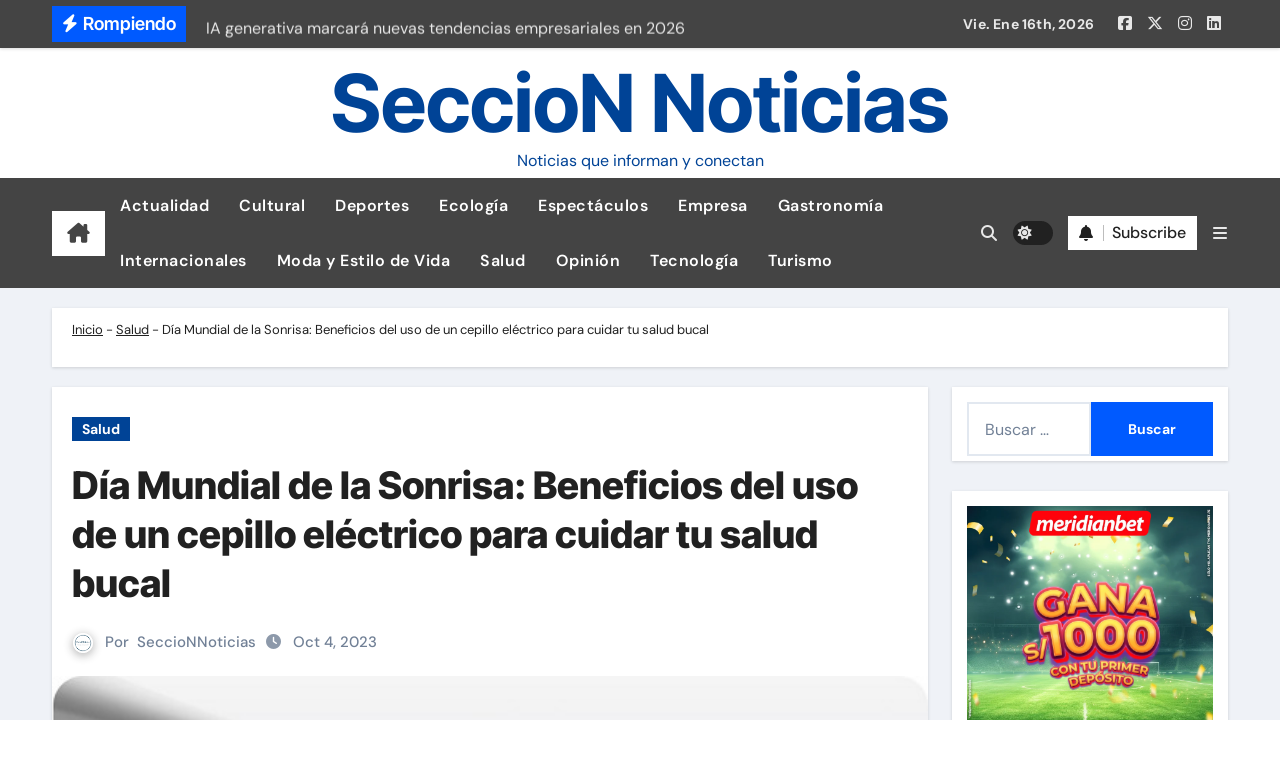

--- FILE ---
content_type: text/html; charset=UTF-8
request_url: https://seccionnoticias.net.pe/dia-mundial-de-la-sonrisa-beneficios-del-uso-de-un-cepillo-electrico-para-cuidar-tu-salud-bucal/
body_size: 17556
content:
<!-- =========================
  Page Breadcrumb   
============================== -->
<!DOCTYPE html>
<html lang="es" prefix="og: https://ogp.me/ns#">
<head>
<meta charset="UTF-8">
<meta name="viewport" content="width=device-width, initial-scale=1">
<link rel="profile" href="http://gmpg.org/xfn/11">

<!-- Optimización para motores de búsqueda de Rank Math -  https://rankmath.com/ -->
<title>Día Mundial de la Sonrisa: Beneficios del uso de un cepillo eléctrico para cuidar tu salud bucal - SeccioN Noticias</title>
<meta name="description" content="Cada primer viernes de octubre se conmemora el Día mundial de la Sonrisa como una manera de impulsar la alegría. Sin duda, la sonrisa es una parte fundamental"/>
<meta name="robots" content="follow, index, max-snippet:-1, max-video-preview:-1, max-image-preview:large"/>
<link rel="canonical" href="https://seccionnoticias.net.pe/dia-mundial-de-la-sonrisa-beneficios-del-uso-de-un-cepillo-electrico-para-cuidar-tu-salud-bucal/" />
<meta property="og:locale" content="es_ES" />
<meta property="og:type" content="article" />
<meta property="og:title" content="Día Mundial de la Sonrisa: Beneficios del uso de un cepillo eléctrico para cuidar tu salud bucal - SeccioN Noticias" />
<meta property="og:description" content="Cada primer viernes de octubre se conmemora el Día mundial de la Sonrisa como una manera de impulsar la alegría. Sin duda, la sonrisa es una parte fundamental" />
<meta property="og:url" content="https://seccionnoticias.net.pe/dia-mundial-de-la-sonrisa-beneficios-del-uso-de-un-cepillo-electrico-para-cuidar-tu-salud-bucal/" />
<meta property="og:site_name" content="Seccion Noticias" />
<meta property="article:publisher" content="https://www.facebook.com/seccionnoticias/" />
<meta property="article:author" content="https://www.facebook.com/seccionnoticias/" />
<meta property="article:section" content="Salud" />
<meta property="og:image" content="https://seccionnoticias.net.pe/wp-content/uploads/2023/10/Xiaomi-Mi-Smart-Electric-Toothbrush-T500-2.jpg" />
<meta property="og:image:secure_url" content="https://seccionnoticias.net.pe/wp-content/uploads/2023/10/Xiaomi-Mi-Smart-Electric-Toothbrush-T500-2.jpg" />
<meta property="og:image:width" content="600" />
<meta property="og:image:height" content="319" />
<meta property="og:image:alt" content="Día Mundial de la Sonrisa: Beneficios del uso de un cepillo eléctrico para cuidar tu salud bucal" />
<meta property="og:image:type" content="image/jpeg" />
<meta property="article:published_time" content="2023-10-04T12:00:00-05:00" />
<meta name="twitter:card" content="summary_large_image" />
<meta name="twitter:title" content="Día Mundial de la Sonrisa: Beneficios del uso de un cepillo eléctrico para cuidar tu salud bucal - SeccioN Noticias" />
<meta name="twitter:description" content="Cada primer viernes de octubre se conmemora el Día mundial de la Sonrisa como una manera de impulsar la alegría. Sin duda, la sonrisa es una parte fundamental" />
<meta name="twitter:site" content="@https://x.com/SeccioNNoticias" />
<meta name="twitter:creator" content="@SeccioNNoticias" />
<meta name="twitter:image" content="https://seccionnoticias.net.pe/wp-content/uploads/2023/10/Xiaomi-Mi-Smart-Electric-Toothbrush-T500-2.jpg" />
<meta name="twitter:label1" content="Escrito por" />
<meta name="twitter:data1" content="SeccioNNoticias" />
<meta name="twitter:label2" content="Tiempo de lectura" />
<meta name="twitter:data2" content="2 minutos" />
<script type="application/ld+json" class="rank-math-schema">{"@context":"https://schema.org","@graph":[{"@type":"Place","@id":"https://seccionnoticias.net.pe/#place","address":{"@type":"PostalAddress","addressLocality":"La Molina","addressRegion":"Lima","postalCode":"15024"}},{"@type":"Organization","@id":"https://seccionnoticias.net.pe/#organization","name":"Seccion Noticias","url":"https://seccionnoticias.net.pe","sameAs":["https://www.facebook.com/seccionnoticias/","https://twitter.com/https://x.com/SeccioNNoticias"],"email":"seccionnoticias2018@gmail.com","address":{"@type":"PostalAddress","addressLocality":"La Molina","addressRegion":"Lima","postalCode":"15024"},"logo":{"@type":"ImageObject","@id":"https://seccionnoticias.net.pe/#logo","url":"https://seccionnoticias.net.pe/wp-content/uploads/2020/03/cropped-zHanddrawn-Circle-Logo.png","contentUrl":"https://seccionnoticias.net.pe/wp-content/uploads/2020/03/cropped-zHanddrawn-Circle-Logo.png","caption":"Seccion Noticias","inLanguage":"es"},"description":"Tu portal especializado en noticias de actualidad, tecnolog\u00eda, deportes, pol\u00edtica, salud, opini\u00f3n, turismo, deportes, ecolog\u00eda, cultural, espect\u00e1culos, estilo de vida. Encuentra la informaci\u00f3n m\u00e1s actualizada sobre los temas que te interesan.","location":{"@id":"https://seccionnoticias.net.pe/#place"}},{"@type":"WebSite","@id":"https://seccionnoticias.net.pe/#website","url":"https://seccionnoticias.net.pe","name":"Seccion Noticias","publisher":{"@id":"https://seccionnoticias.net.pe/#organization"},"inLanguage":"es"},{"@type":"ImageObject","@id":"https://seccionnoticias.net.pe/wp-content/uploads/2023/10/Xiaomi-Mi-Smart-Electric-Toothbrush-T500-2.jpg","url":"https://seccionnoticias.net.pe/wp-content/uploads/2023/10/Xiaomi-Mi-Smart-Electric-Toothbrush-T500-2.jpg","width":"600","height":"319","inLanguage":"es"},{"@type":"BreadcrumbList","@id":"https://seccionnoticias.net.pe/dia-mundial-de-la-sonrisa-beneficios-del-uso-de-un-cepillo-electrico-para-cuidar-tu-salud-bucal/#breadcrumb","itemListElement":[{"@type":"ListItem","position":"1","item":{"@id":"https://seccionnoticias.net.pe","name":"Inicio"}},{"@type":"ListItem","position":"2","item":{"@id":"https://seccionnoticias.net.pe/salud/","name":"Salud"}},{"@type":"ListItem","position":"3","item":{"@id":"https://seccionnoticias.net.pe/dia-mundial-de-la-sonrisa-beneficios-del-uso-de-un-cepillo-electrico-para-cuidar-tu-salud-bucal/","name":"D\u00eda Mundial de la Sonrisa: Beneficios del uso de un cepillo el\u00e9ctrico para cuidar tu salud bucal"}}]},{"@type":"WebPage","@id":"https://seccionnoticias.net.pe/dia-mundial-de-la-sonrisa-beneficios-del-uso-de-un-cepillo-electrico-para-cuidar-tu-salud-bucal/#webpage","url":"https://seccionnoticias.net.pe/dia-mundial-de-la-sonrisa-beneficios-del-uso-de-un-cepillo-electrico-para-cuidar-tu-salud-bucal/","name":"D\u00eda Mundial de la Sonrisa: Beneficios del uso de un cepillo el\u00e9ctrico para cuidar tu salud bucal - SeccioN Noticias","datePublished":"2023-10-04T12:00:00-05:00","dateModified":"2023-10-04T12:00:00-05:00","isPartOf":{"@id":"https://seccionnoticias.net.pe/#website"},"primaryImageOfPage":{"@id":"https://seccionnoticias.net.pe/wp-content/uploads/2023/10/Xiaomi-Mi-Smart-Electric-Toothbrush-T500-2.jpg"},"inLanguage":"es","breadcrumb":{"@id":"https://seccionnoticias.net.pe/dia-mundial-de-la-sonrisa-beneficios-del-uso-de-un-cepillo-electrico-para-cuidar-tu-salud-bucal/#breadcrumb"}},{"@type":"Person","@id":"https://seccionnoticias.net.pe/dia-mundial-de-la-sonrisa-beneficios-del-uso-de-un-cepillo-electrico-para-cuidar-tu-salud-bucal/#author","name":"SeccioNNoticias","image":{"@type":"ImageObject","@id":"https://secure.gravatar.com/avatar/4faa512dfa4b6251fef4b36e887cbde6d8bb398c1389e5636cb25087df506f6d?s=96&amp;d=mm&amp;r=g","url":"https://secure.gravatar.com/avatar/4faa512dfa4b6251fef4b36e887cbde6d8bb398c1389e5636cb25087df506f6d?s=96&amp;d=mm&amp;r=g","caption":"SeccioNNoticias","inLanguage":"es"},"sameAs":["https://www.facebook.com/seccionnoticias/","https://twitter.com/https://twitter.com/SeccioNNoticias"],"worksFor":{"@id":"https://seccionnoticias.net.pe/#organization"}},{"@type":"Article","headline":"D\u00eda Mundial de la Sonrisa: Beneficios del uso de un cepillo el\u00e9ctrico para cuidar tu salud bucal - SeccioN","datePublished":"2023-10-04T12:00:00-05:00","dateModified":"2023-10-04T12:00:00-05:00","articleSection":"Salud","author":{"@id":"https://seccionnoticias.net.pe/dia-mundial-de-la-sonrisa-beneficios-del-uso-de-un-cepillo-electrico-para-cuidar-tu-salud-bucal/#author","name":"SeccioNNoticias"},"publisher":{"@id":"https://seccionnoticias.net.pe/#organization"},"description":"Cada primer viernes de octubre se conmemora el D\u00eda mundial de la Sonrisa como una manera de impulsar la alegr\u00eda. Sin duda, la sonrisa es una parte fundamental","name":"D\u00eda Mundial de la Sonrisa: Beneficios del uso de un cepillo el\u00e9ctrico para cuidar tu salud bucal - SeccioN","@id":"https://seccionnoticias.net.pe/dia-mundial-de-la-sonrisa-beneficios-del-uso-de-un-cepillo-electrico-para-cuidar-tu-salud-bucal/#richSnippet","isPartOf":{"@id":"https://seccionnoticias.net.pe/dia-mundial-de-la-sonrisa-beneficios-del-uso-de-un-cepillo-electrico-para-cuidar-tu-salud-bucal/#webpage"},"image":{"@id":"https://seccionnoticias.net.pe/wp-content/uploads/2023/10/Xiaomi-Mi-Smart-Electric-Toothbrush-T500-2.jpg"},"inLanguage":"es","mainEntityOfPage":{"@id":"https://seccionnoticias.net.pe/dia-mundial-de-la-sonrisa-beneficios-del-uso-de-un-cepillo-electrico-para-cuidar-tu-salud-bucal/#webpage"}}]}</script>
<!-- /Plugin Rank Math WordPress SEO -->

<link rel='dns-prefetch' href='//www.googletagmanager.com' />
<link rel="alternate" type="application/rss+xml" title="SeccioN Noticias &raquo; Feed" href="https://seccionnoticias.net.pe/feed/" />
<link rel="alternate" type="application/rss+xml" title="SeccioN Noticias &raquo; Feed de los comentarios" href="https://seccionnoticias.net.pe/comments/feed/" />
<link rel="alternate" type="application/rss+xml" title="SeccioN Noticias &raquo; Comentario Día Mundial de la Sonrisa: Beneficios del uso de un cepillo eléctrico para cuidar tu salud bucal del feed" href="https://seccionnoticias.net.pe/dia-mundial-de-la-sonrisa-beneficios-del-uso-de-un-cepillo-electrico-para-cuidar-tu-salud-bucal/feed/" />
<link rel="alternate" title="oEmbed (JSON)" type="application/json+oembed" href="https://seccionnoticias.net.pe/wp-json/oembed/1.0/embed?url=https%3A%2F%2Fseccionnoticias.net.pe%2Fdia-mundial-de-la-sonrisa-beneficios-del-uso-de-un-cepillo-electrico-para-cuidar-tu-salud-bucal%2F" />
<link rel="alternate" title="oEmbed (XML)" type="text/xml+oembed" href="https://seccionnoticias.net.pe/wp-json/oembed/1.0/embed?url=https%3A%2F%2Fseccionnoticias.net.pe%2Fdia-mundial-de-la-sonrisa-beneficios-del-uso-de-un-cepillo-electrico-para-cuidar-tu-salud-bucal%2F&#038;format=xml" />
<style id='wp-img-auto-sizes-contain-inline-css' type='text/css'>
img:is([sizes=auto i],[sizes^="auto," i]){contain-intrinsic-size:3000px 1500px}
/*# sourceURL=wp-img-auto-sizes-contain-inline-css */
</style>
<link rel='stylesheet' id='newsair-theme-fonts-css' href='https://seccionnoticias.net.pe/wp-content/fonts/6415fb3ee00b88e062bac89effb9e4df.css?ver=20201110' type='text/css' media='all' />
<style id='wp-emoji-styles-inline-css' type='text/css'>

	img.wp-smiley, img.emoji {
		display: inline !important;
		border: none !important;
		box-shadow: none !important;
		height: 1em !important;
		width: 1em !important;
		margin: 0 0.07em !important;
		vertical-align: -0.1em !important;
		background: none !important;
		padding: 0 !important;
	}
/*# sourceURL=wp-emoji-styles-inline-css */
</style>
<style id='wp-block-library-inline-css' type='text/css'>
:root{--wp-block-synced-color:#7a00df;--wp-block-synced-color--rgb:122,0,223;--wp-bound-block-color:var(--wp-block-synced-color);--wp-editor-canvas-background:#ddd;--wp-admin-theme-color:#007cba;--wp-admin-theme-color--rgb:0,124,186;--wp-admin-theme-color-darker-10:#006ba1;--wp-admin-theme-color-darker-10--rgb:0,107,160.5;--wp-admin-theme-color-darker-20:#005a87;--wp-admin-theme-color-darker-20--rgb:0,90,135;--wp-admin-border-width-focus:2px}@media (min-resolution:192dpi){:root{--wp-admin-border-width-focus:1.5px}}.wp-element-button{cursor:pointer}:root .has-very-light-gray-background-color{background-color:#eee}:root .has-very-dark-gray-background-color{background-color:#313131}:root .has-very-light-gray-color{color:#eee}:root .has-very-dark-gray-color{color:#313131}:root .has-vivid-green-cyan-to-vivid-cyan-blue-gradient-background{background:linear-gradient(135deg,#00d084,#0693e3)}:root .has-purple-crush-gradient-background{background:linear-gradient(135deg,#34e2e4,#4721fb 50%,#ab1dfe)}:root .has-hazy-dawn-gradient-background{background:linear-gradient(135deg,#faaca8,#dad0ec)}:root .has-subdued-olive-gradient-background{background:linear-gradient(135deg,#fafae1,#67a671)}:root .has-atomic-cream-gradient-background{background:linear-gradient(135deg,#fdd79a,#004a59)}:root .has-nightshade-gradient-background{background:linear-gradient(135deg,#330968,#31cdcf)}:root .has-midnight-gradient-background{background:linear-gradient(135deg,#020381,#2874fc)}:root{--wp--preset--font-size--normal:16px;--wp--preset--font-size--huge:42px}.has-regular-font-size{font-size:1em}.has-larger-font-size{font-size:2.625em}.has-normal-font-size{font-size:var(--wp--preset--font-size--normal)}.has-huge-font-size{font-size:var(--wp--preset--font-size--huge)}.has-text-align-center{text-align:center}.has-text-align-left{text-align:left}.has-text-align-right{text-align:right}.has-fit-text{white-space:nowrap!important}#end-resizable-editor-section{display:none}.aligncenter{clear:both}.items-justified-left{justify-content:flex-start}.items-justified-center{justify-content:center}.items-justified-right{justify-content:flex-end}.items-justified-space-between{justify-content:space-between}.screen-reader-text{border:0;clip-path:inset(50%);height:1px;margin:-1px;overflow:hidden;padding:0;position:absolute;width:1px;word-wrap:normal!important}.screen-reader-text:focus{background-color:#ddd;clip-path:none;color:#444;display:block;font-size:1em;height:auto;left:5px;line-height:normal;padding:15px 23px 14px;text-decoration:none;top:5px;width:auto;z-index:100000}html :where(.has-border-color){border-style:solid}html :where([style*=border-top-color]){border-top-style:solid}html :where([style*=border-right-color]){border-right-style:solid}html :where([style*=border-bottom-color]){border-bottom-style:solid}html :where([style*=border-left-color]){border-left-style:solid}html :where([style*=border-width]){border-style:solid}html :where([style*=border-top-width]){border-top-style:solid}html :where([style*=border-right-width]){border-right-style:solid}html :where([style*=border-bottom-width]){border-bottom-style:solid}html :where([style*=border-left-width]){border-left-style:solid}html :where(img[class*=wp-image-]){height:auto;max-width:100%}:where(figure){margin:0 0 1em}html :where(.is-position-sticky){--wp-admin--admin-bar--position-offset:var(--wp-admin--admin-bar--height,0px)}@media screen and (max-width:600px){html :where(.is-position-sticky){--wp-admin--admin-bar--position-offset:0px}}

/*# sourceURL=wp-block-library-inline-css */
</style><style id='wp-block-list-inline-css' type='text/css'>
ol,ul{box-sizing:border-box}:root :where(.wp-block-list.has-background){padding:1.25em 2.375em}
/*# sourceURL=https://seccionnoticias.net.pe/wp-includes/blocks/list/style.min.css */
</style>
<style id='wp-block-paragraph-inline-css' type='text/css'>
.is-small-text{font-size:.875em}.is-regular-text{font-size:1em}.is-large-text{font-size:2.25em}.is-larger-text{font-size:3em}.has-drop-cap:not(:focus):first-letter{float:left;font-size:8.4em;font-style:normal;font-weight:100;line-height:.68;margin:.05em .1em 0 0;text-transform:uppercase}body.rtl .has-drop-cap:not(:focus):first-letter{float:none;margin-left:.1em}p.has-drop-cap.has-background{overflow:hidden}:root :where(p.has-background){padding:1.25em 2.375em}:where(p.has-text-color:not(.has-link-color)) a{color:inherit}p.has-text-align-left[style*="writing-mode:vertical-lr"],p.has-text-align-right[style*="writing-mode:vertical-rl"]{rotate:180deg}
/*# sourceURL=https://seccionnoticias.net.pe/wp-includes/blocks/paragraph/style.min.css */
</style>
<style id='global-styles-inline-css' type='text/css'>
:root{--wp--preset--aspect-ratio--square: 1;--wp--preset--aspect-ratio--4-3: 4/3;--wp--preset--aspect-ratio--3-4: 3/4;--wp--preset--aspect-ratio--3-2: 3/2;--wp--preset--aspect-ratio--2-3: 2/3;--wp--preset--aspect-ratio--16-9: 16/9;--wp--preset--aspect-ratio--9-16: 9/16;--wp--preset--color--black: #000000;--wp--preset--color--cyan-bluish-gray: #abb8c3;--wp--preset--color--white: #ffffff;--wp--preset--color--pale-pink: #f78da7;--wp--preset--color--vivid-red: #cf2e2e;--wp--preset--color--luminous-vivid-orange: #ff6900;--wp--preset--color--luminous-vivid-amber: #fcb900;--wp--preset--color--light-green-cyan: #7bdcb5;--wp--preset--color--vivid-green-cyan: #00d084;--wp--preset--color--pale-cyan-blue: #8ed1fc;--wp--preset--color--vivid-cyan-blue: #0693e3;--wp--preset--color--vivid-purple: #9b51e0;--wp--preset--gradient--vivid-cyan-blue-to-vivid-purple: linear-gradient(135deg,rgb(6,147,227) 0%,rgb(155,81,224) 100%);--wp--preset--gradient--light-green-cyan-to-vivid-green-cyan: linear-gradient(135deg,rgb(122,220,180) 0%,rgb(0,208,130) 100%);--wp--preset--gradient--luminous-vivid-amber-to-luminous-vivid-orange: linear-gradient(135deg,rgb(252,185,0) 0%,rgb(255,105,0) 100%);--wp--preset--gradient--luminous-vivid-orange-to-vivid-red: linear-gradient(135deg,rgb(255,105,0) 0%,rgb(207,46,46) 100%);--wp--preset--gradient--very-light-gray-to-cyan-bluish-gray: linear-gradient(135deg,rgb(238,238,238) 0%,rgb(169,184,195) 100%);--wp--preset--gradient--cool-to-warm-spectrum: linear-gradient(135deg,rgb(74,234,220) 0%,rgb(151,120,209) 20%,rgb(207,42,186) 40%,rgb(238,44,130) 60%,rgb(251,105,98) 80%,rgb(254,248,76) 100%);--wp--preset--gradient--blush-light-purple: linear-gradient(135deg,rgb(255,206,236) 0%,rgb(152,150,240) 100%);--wp--preset--gradient--blush-bordeaux: linear-gradient(135deg,rgb(254,205,165) 0%,rgb(254,45,45) 50%,rgb(107,0,62) 100%);--wp--preset--gradient--luminous-dusk: linear-gradient(135deg,rgb(255,203,112) 0%,rgb(199,81,192) 50%,rgb(65,88,208) 100%);--wp--preset--gradient--pale-ocean: linear-gradient(135deg,rgb(255,245,203) 0%,rgb(182,227,212) 50%,rgb(51,167,181) 100%);--wp--preset--gradient--electric-grass: linear-gradient(135deg,rgb(202,248,128) 0%,rgb(113,206,126) 100%);--wp--preset--gradient--midnight: linear-gradient(135deg,rgb(2,3,129) 0%,rgb(40,116,252) 100%);--wp--preset--font-size--small: 13px;--wp--preset--font-size--medium: 20px;--wp--preset--font-size--large: 36px;--wp--preset--font-size--x-large: 42px;--wp--preset--spacing--20: 0.44rem;--wp--preset--spacing--30: 0.67rem;--wp--preset--spacing--40: 1rem;--wp--preset--spacing--50: 1.5rem;--wp--preset--spacing--60: 2.25rem;--wp--preset--spacing--70: 3.38rem;--wp--preset--spacing--80: 5.06rem;--wp--preset--shadow--natural: 6px 6px 9px rgba(0, 0, 0, 0.2);--wp--preset--shadow--deep: 12px 12px 50px rgba(0, 0, 0, 0.4);--wp--preset--shadow--sharp: 6px 6px 0px rgba(0, 0, 0, 0.2);--wp--preset--shadow--outlined: 6px 6px 0px -3px rgb(255, 255, 255), 6px 6px rgb(0, 0, 0);--wp--preset--shadow--crisp: 6px 6px 0px rgb(0, 0, 0);}:root :where(.is-layout-flow) > :first-child{margin-block-start: 0;}:root :where(.is-layout-flow) > :last-child{margin-block-end: 0;}:root :where(.is-layout-flow) > *{margin-block-start: 24px;margin-block-end: 0;}:root :where(.is-layout-constrained) > :first-child{margin-block-start: 0;}:root :where(.is-layout-constrained) > :last-child{margin-block-end: 0;}:root :where(.is-layout-constrained) > *{margin-block-start: 24px;margin-block-end: 0;}:root :where(.is-layout-flex){gap: 24px;}:root :where(.is-layout-grid){gap: 24px;}body .is-layout-flex{display: flex;}.is-layout-flex{flex-wrap: wrap;align-items: center;}.is-layout-flex > :is(*, div){margin: 0;}body .is-layout-grid{display: grid;}.is-layout-grid > :is(*, div){margin: 0;}.has-black-color{color: var(--wp--preset--color--black) !important;}.has-cyan-bluish-gray-color{color: var(--wp--preset--color--cyan-bluish-gray) !important;}.has-white-color{color: var(--wp--preset--color--white) !important;}.has-pale-pink-color{color: var(--wp--preset--color--pale-pink) !important;}.has-vivid-red-color{color: var(--wp--preset--color--vivid-red) !important;}.has-luminous-vivid-orange-color{color: var(--wp--preset--color--luminous-vivid-orange) !important;}.has-luminous-vivid-amber-color{color: var(--wp--preset--color--luminous-vivid-amber) !important;}.has-light-green-cyan-color{color: var(--wp--preset--color--light-green-cyan) !important;}.has-vivid-green-cyan-color{color: var(--wp--preset--color--vivid-green-cyan) !important;}.has-pale-cyan-blue-color{color: var(--wp--preset--color--pale-cyan-blue) !important;}.has-vivid-cyan-blue-color{color: var(--wp--preset--color--vivid-cyan-blue) !important;}.has-vivid-purple-color{color: var(--wp--preset--color--vivid-purple) !important;}.has-black-background-color{background-color: var(--wp--preset--color--black) !important;}.has-cyan-bluish-gray-background-color{background-color: var(--wp--preset--color--cyan-bluish-gray) !important;}.has-white-background-color{background-color: var(--wp--preset--color--white) !important;}.has-pale-pink-background-color{background-color: var(--wp--preset--color--pale-pink) !important;}.has-vivid-red-background-color{background-color: var(--wp--preset--color--vivid-red) !important;}.has-luminous-vivid-orange-background-color{background-color: var(--wp--preset--color--luminous-vivid-orange) !important;}.has-luminous-vivid-amber-background-color{background-color: var(--wp--preset--color--luminous-vivid-amber) !important;}.has-light-green-cyan-background-color{background-color: var(--wp--preset--color--light-green-cyan) !important;}.has-vivid-green-cyan-background-color{background-color: var(--wp--preset--color--vivid-green-cyan) !important;}.has-pale-cyan-blue-background-color{background-color: var(--wp--preset--color--pale-cyan-blue) !important;}.has-vivid-cyan-blue-background-color{background-color: var(--wp--preset--color--vivid-cyan-blue) !important;}.has-vivid-purple-background-color{background-color: var(--wp--preset--color--vivid-purple) !important;}.has-black-border-color{border-color: var(--wp--preset--color--black) !important;}.has-cyan-bluish-gray-border-color{border-color: var(--wp--preset--color--cyan-bluish-gray) !important;}.has-white-border-color{border-color: var(--wp--preset--color--white) !important;}.has-pale-pink-border-color{border-color: var(--wp--preset--color--pale-pink) !important;}.has-vivid-red-border-color{border-color: var(--wp--preset--color--vivid-red) !important;}.has-luminous-vivid-orange-border-color{border-color: var(--wp--preset--color--luminous-vivid-orange) !important;}.has-luminous-vivid-amber-border-color{border-color: var(--wp--preset--color--luminous-vivid-amber) !important;}.has-light-green-cyan-border-color{border-color: var(--wp--preset--color--light-green-cyan) !important;}.has-vivid-green-cyan-border-color{border-color: var(--wp--preset--color--vivid-green-cyan) !important;}.has-pale-cyan-blue-border-color{border-color: var(--wp--preset--color--pale-cyan-blue) !important;}.has-vivid-cyan-blue-border-color{border-color: var(--wp--preset--color--vivid-cyan-blue) !important;}.has-vivid-purple-border-color{border-color: var(--wp--preset--color--vivid-purple) !important;}.has-vivid-cyan-blue-to-vivid-purple-gradient-background{background: var(--wp--preset--gradient--vivid-cyan-blue-to-vivid-purple) !important;}.has-light-green-cyan-to-vivid-green-cyan-gradient-background{background: var(--wp--preset--gradient--light-green-cyan-to-vivid-green-cyan) !important;}.has-luminous-vivid-amber-to-luminous-vivid-orange-gradient-background{background: var(--wp--preset--gradient--luminous-vivid-amber-to-luminous-vivid-orange) !important;}.has-luminous-vivid-orange-to-vivid-red-gradient-background{background: var(--wp--preset--gradient--luminous-vivid-orange-to-vivid-red) !important;}.has-very-light-gray-to-cyan-bluish-gray-gradient-background{background: var(--wp--preset--gradient--very-light-gray-to-cyan-bluish-gray) !important;}.has-cool-to-warm-spectrum-gradient-background{background: var(--wp--preset--gradient--cool-to-warm-spectrum) !important;}.has-blush-light-purple-gradient-background{background: var(--wp--preset--gradient--blush-light-purple) !important;}.has-blush-bordeaux-gradient-background{background: var(--wp--preset--gradient--blush-bordeaux) !important;}.has-luminous-dusk-gradient-background{background: var(--wp--preset--gradient--luminous-dusk) !important;}.has-pale-ocean-gradient-background{background: var(--wp--preset--gradient--pale-ocean) !important;}.has-electric-grass-gradient-background{background: var(--wp--preset--gradient--electric-grass) !important;}.has-midnight-gradient-background{background: var(--wp--preset--gradient--midnight) !important;}.has-small-font-size{font-size: var(--wp--preset--font-size--small) !important;}.has-medium-font-size{font-size: var(--wp--preset--font-size--medium) !important;}.has-large-font-size{font-size: var(--wp--preset--font-size--large) !important;}.has-x-large-font-size{font-size: var(--wp--preset--font-size--x-large) !important;}
/*# sourceURL=global-styles-inline-css */
</style>

<style id='classic-theme-styles-inline-css' type='text/css'>
/*! This file is auto-generated */
.wp-block-button__link{color:#fff;background-color:#32373c;border-radius:9999px;box-shadow:none;text-decoration:none;padding:calc(.667em + 2px) calc(1.333em + 2px);font-size:1.125em}.wp-block-file__button{background:#32373c;color:#fff;text-decoration:none}
/*# sourceURL=/wp-includes/css/classic-themes.min.css */
</style>
<link rel='stylesheet' id='all-css-css' href='https://seccionnoticias.net.pe/wp-content/themes/newsair/css/all.css?ver=6.9' type='text/css' media='all' />
<link rel='stylesheet' id='dark-css' href='https://seccionnoticias.net.pe/wp-content/themes/newsair/css/colors/dark.css?ver=6.9' type='text/css' media='all' />
<link rel='stylesheet' id='default-css' href='https://seccionnoticias.net.pe/wp-content/themes/newsair/css/colors/default.css?ver=6.9' type='text/css' media='all' />
<link rel='stylesheet' id='bootstrap-css' href='https://seccionnoticias.net.pe/wp-content/themes/newsair/css/bootstrap.css?ver=6.9' type='text/css' media='all' />
<link rel='stylesheet' id='newsair-style-css' href='https://seccionnoticias.net.pe/wp-content/themes/newsair/style.css?ver=6.9' type='text/css' media='all' />
<link rel='stylesheet' id='swiper-bundle-css-css' href='https://seccionnoticias.net.pe/wp-content/themes/newsair/css/swiper-bundle.css?ver=6.9' type='text/css' media='all' />
<link rel='stylesheet' id='smartmenus-css' href='https://seccionnoticias.net.pe/wp-content/themes/newsair/css/jquery.smartmenus.bootstrap.css?ver=6.9' type='text/css' media='all' />
<link rel='stylesheet' id='animate-css' href='https://seccionnoticias.net.pe/wp-content/themes/newsair/css/animate.css?ver=6.9' type='text/css' media='all' />
<link rel='stylesheet' id='newsair-custom-css-css' href='https://seccionnoticias.net.pe/wp-content/themes/newsair/inc/ansar/customize/css/customizer.css?ver=1.0' type='text/css' media='all' />
<script type="text/javascript" src="https://seccionnoticias.net.pe/wp-includes/js/jquery/jquery.min.js?ver=3.7.1" id="jquery-core-js"></script>
<script type="text/javascript" src="https://seccionnoticias.net.pe/wp-includes/js/jquery/jquery-migrate.min.js?ver=3.4.1" id="jquery-migrate-js"></script>
<script type="text/javascript" src="https://seccionnoticias.net.pe/wp-content/themes/newsair/js/navigation.js?ver=6.9" id="newsair-navigation-js"></script>
<script type="text/javascript" src="https://seccionnoticias.net.pe/wp-content/themes/newsair/js/bootstrap.js?ver=6.9" id="bootstrap_script-js"></script>
<script type="text/javascript" src="https://seccionnoticias.net.pe/wp-content/themes/newsair/js/swiper-bundle.js?ver=6.9" id="swiper-bundle-js"></script>
<script type="text/javascript" src="https://seccionnoticias.net.pe/wp-content/themes/newsair/js/hc-sticky.js?ver=6.9" id="sticky-js-js"></script>
<script type="text/javascript" src="https://seccionnoticias.net.pe/wp-content/themes/newsair/js/jquery.sticky.js?ver=6.9" id="sticky-header-js-js"></script>
<script type="text/javascript" src="https://seccionnoticias.net.pe/wp-content/themes/newsair/js/jquery.smartmenus.js?ver=6.9" id="smartmenus-js-js"></script>
<script type="text/javascript" src="https://seccionnoticias.net.pe/wp-content/themes/newsair/js/jquery.smartmenus.bootstrap.js?ver=6.9" id="bootstrap-smartmenus-js-js"></script>
<script type="text/javascript" src="https://seccionnoticias.net.pe/wp-content/themes/newsair/js/jquery.cookie.min.js?ver=6.9" id="jquery-cookie-js"></script>

<!-- Fragmento de código de la etiqueta de Google (gtag.js) añadida por Site Kit -->
<!-- Fragmento de código de Google Analytics añadido por Site Kit -->
<script type="text/javascript" src="https://www.googletagmanager.com/gtag/js?id=GT-MJMGNKJW" id="google_gtagjs-js" async></script>
<script type="text/javascript" id="google_gtagjs-js-after">
/* <![CDATA[ */
window.dataLayer = window.dataLayer || [];function gtag(){dataLayer.push(arguments);}
gtag("set","linker",{"domains":["seccionnoticias.net.pe"]});
gtag("js", new Date());
gtag("set", "developer_id.dZTNiMT", true);
gtag("config", "GT-MJMGNKJW");
 window._googlesitekit = window._googlesitekit || {}; window._googlesitekit.throttledEvents = []; window._googlesitekit.gtagEvent = (name, data) => { var key = JSON.stringify( { name, data } ); if ( !! window._googlesitekit.throttledEvents[ key ] ) { return; } window._googlesitekit.throttledEvents[ key ] = true; setTimeout( () => { delete window._googlesitekit.throttledEvents[ key ]; }, 5 ); gtag( "event", name, { ...data, event_source: "site-kit" } ); }; 
//# sourceURL=google_gtagjs-js-after
/* ]]> */
</script>
<link rel="https://api.w.org/" href="https://seccionnoticias.net.pe/wp-json/" /><link rel="alternate" title="JSON" type="application/json" href="https://seccionnoticias.net.pe/wp-json/wp/v2/posts/70743" /><link rel="EditURI" type="application/rsd+xml" title="RSD" href="https://seccionnoticias.net.pe/xmlrpc.php?rsd" />
<meta name="generator" content="WordPress 6.9" />
<link rel='shortlink' href='https://seccionnoticias.net.pe/?p=70743' />
<meta name="generator" content="Site Kit by Google 1.170.0" /><meta name="publisuites-verify-code" content="aHR0cHM6Ly9zZWNjaW9ubm90aWNpYXMubmV0LnBl" />


<link rel="pingback" href="https://seccionnoticias.net.pe/xmlrpc.php"><style type="text/css" id="custom-background-css">
    .wrapper { background-color: #}
</style>
<style>
  .bs-blog-post p:nth-of-type(1)::first-letter {
    display: none;
}
</style>
<style>
.bs-header-main {
  background-image: url("https://seccionnoticias.net.pe/wp-content/themes/newsair/images/head-back.jpg" );
}
</style>
  <style>
  .bs-default .bs-header-main .inner{
    background-color:#ffffff  }
  </style>
<style>
  .bs-default .bs-header-main .inner, .bs-headthree .bs-header-main .inner{ 
    height:px; 
  }

  @media (max-width:991px) {
    .bs-default .bs-header-main .inner, .bs-headthree .bs-header-main .inner{ 
      height:px; 
    }
  }
  @media (max-width:576px) {
    .bs-default .bs-header-main .inner, .bs-headthree .bs-header-main .inner{ 
      height:px; 
    }
  }
</style>
    <style type="text/css">
            
        .site-title a,
        .site-description {
            color: #004396;
        }

        .site-branding-text .site-title a {
                font-size: 80px;
            }

            @media (max-width: 991.98px)  {
                .site-branding-text .site-title a {
                    font-size: 35px;

                }
            }

            @media (max-width: 575.98px) {
                .site-branding-text .site-title a {
                    font-size: 30px;

                }
            }

        </style>
    <link rel="icon" href="https://seccionnoticias.net.pe/wp-content/uploads/2025/05/cropped-Logo-SeccioNNoticias-2025-32x32.png" sizes="32x32" />
<link rel="icon" href="https://seccionnoticias.net.pe/wp-content/uploads/2025/05/cropped-Logo-SeccioNNoticias-2025-192x192.png" sizes="192x192" />
<link rel="apple-touch-icon" href="https://seccionnoticias.net.pe/wp-content/uploads/2025/05/cropped-Logo-SeccioNNoticias-2025-180x180.png" />
<meta name="msapplication-TileImage" content="https://seccionnoticias.net.pe/wp-content/uploads/2025/05/cropped-Logo-SeccioNNoticias-2025-270x270.png" />
</head>
<body class="wp-singular post-template-default single single-post postid-70743 single-format-standard wp-embed-responsive wp-theme-newsair wide  ta-hide-date-author-in-list defaultcolor" >
<div id="page" class="site">
<a class="skip-link screen-reader-text" href="#content">
Saltar al contenido</a>

<!--wrapper-->
<div class="wrapper" id="custom-background-css">
<!--==================== TOP BAR ====================-->
  <div class="sidenav offcanvas offcanvas-end" tabindex="-1" id="offcanvasExample" aria-labelledby="offcanvasExampleLabel">
    <div class="offcanvas-header">
      <h5 class="offcanvas-title" id="offcanvasExampleLabel"> </h5>
      <a href="#" class="btn_close" data-bs-dismiss="offcanvas" aria-label="Close"><i class="fas fa-times"></i></a>
    </div>
    <div class="offcanvas-body">
          </div>
  </div>
    <!--header-->
  <header class="bs-default">
    <!--top-bar-->
    <div class="bs-head-detail d-none d-lg-block">
          <div class="container">
      <div class="row align-items-center">
                    <div class="col-md-7 col-xs-12">
              <div class="mg-latest-news">
                                  <!-- mg-latest-news -->
                    <div class="bn_title">
                      <h5 class="title"><i class="fas fa-bolt"></i><span>Rompiendo</span></h5>
                    </div>
                 <!-- mg-latest-news_slider -->
                 <div class="mg-latest-news-slider bs swiper-container">
                    <div class="swiper-wrapper">
                                                <div class="swiper-slide">
                            <a href="https://seccionnoticias.net.pe/rally-mobil-2025-tecnologia-y-datos-en-tiempo-real-en-pista/">
                              <span>Rally Mobil 2025: tecnología y datos en tiempo real en pista</span>
                            </a>
                          </div> 
                                                    <div class="swiper-slide">
                            <a href="https://seccionnoticias.net.pe/ia-generativa-marcara-nuevas-tendencias-empresariales-en-2026/">
                              <span>IA generativa marcará nuevas tendencias empresariales en 2026</span>
                            </a>
                          </div> 
                                                    <div class="swiper-slide">
                            <a href="https://seccionnoticias.net.pe/celebra-el-aniversario-de-lima-con-nuevos-mitos-y-ritos/">
                              <span>Celebra el aniversario de Lima con nuevos mitos y ritos</span>
                            </a>
                          </div> 
                                                    <div class="swiper-slide">
                            <a href="https://seccionnoticias.net.pe/ciclo-de-cine-peruano-butacas-abiertas-llega-a-san-isidro/">
                              <span>Ciclo de cine peruano “Butacas Abiertas” llega a San Isidro</span>
                            </a>
                          </div> 
                                                    <div class="swiper-slide">
                            <a href="https://seccionnoticias.net.pe/compras-con-ia-y-fraudes-riesgos-digitales-del-e-commerce-en-2026/">
                              <span>Compras con IA y fraudes: riesgos digitales del e-commerce en 2026</span>
                            </a>
                          </div> 
                                                    <div class="swiper-slide">
                            <a href="https://seccionnoticias.net.pe/artesanos-de-huanchaco-llevan-el-tejido-ancestral-en-totora-a-nuevos-espacios/">
                              <span>Artesanos de Huanchaco llevan el tejido ancestral en totora a nuevos espacios</span>
                            </a>
                          </div> 
                                                    <div class="swiper-slide">
                            <a href="https://seccionnoticias.net.pe/galaxy-s25-ultra-el-aliado-para-capturar-conciertos-con-calidad-profesional/">
                              <span>Galaxy S25 Ultra, el aliado para capturar conciertos con calidad profesional</span>
                            </a>
                          </div> 
                                                    <div class="swiper-slide">
                            <a href="https://seccionnoticias.net.pe/g-shock-presenta-el-ga-010gb-1a9-y-refuerza-su-estetica-urbana/">
                              <span>G-SHOCK presenta el GA-010GB-1A9 y refuerza su estética urbana</span>
                            </a>
                          </div> 
                                                    <div class="swiper-slide">
                            <a href="https://seccionnoticias.net.pe/gerard-butler-regresa-en-la-secuela-el-dia-del-fin-del-mundo-migracion/">
                              <span>Gerard Butler regresa en la secuela El día del fin del mundo: Migración</span>
                            </a>
                          </div> 
                           
                    </div>
                  </div>
                  <!-- // mg-latest-news_slider --> 
                </div>
            </div>
            <!--/col-md-6-->
            <div class="col-md-5 col-xs-12">
            <div class="d-flex flex-wrap align-items-center justify-content-end">
                  <div class="top-date ms-1">
            <span class="day">
         Vie. Ene 16th, 2026             </span>
        </div>
        <ul class="bs-social d-flex justify-content-center justify-content-lg-end">
              <li>
            <a target="_blank" href="https://www.facebook.com/seccionnoticias">
              <i class="fab fa-facebook-square"></i>
            </a>
          </li>
                    <li>
            <a target="_blank" href="https://x.com/SeccioNNoticias">
              <i class="fa-brands fa-x-twitter"></i>
            </a>
          </li>
                    <li>
            <a target="_blank" href="https://www.instagram.com/seccionnoticias/">
              <i class="fab fa-instagram"></i>
            </a>
          </li>
                    <li>
            <a target="_blank" href="https://www.linkedin.com/in/secci%C3%B3n-noticias-1998bb362/">
              <i class="fab fa-linkedin"></i>
            </a>
          </li>
            </ul>
                </div>
            </div>
            <!--/col-md-6-->
          </div>
        </div>
    </div>
    <!--/top-bar-->
    <div class="clearfix"></div>
    <!-- Main Menu Area-->
      <!-- Main Menu Area-->        
  <div class="bs-header-main">
    <div class="inner responsive">
      <div class="container">
        <div class="row align-items-center">
          <div class="navbar-header col-lg-12 text-center d-none d-lg-block">
              <!-- Display the Custom Logo -->
              <div class="site-logo">
                                </div>

              <div class="site-branding-text  ">
                                  <p class="site-title"> <a href="https://seccionnoticias.net.pe/" rel="home">SeccioN Noticias</a></p>
                                  <p class="site-description">Noticias que informan y conectan</p>
              </div>
            </div>
                    </div>
      </div>
    </div>
  </div>
  <!-- /Main Menu Area-->
    <!-- /Main Menu Area-->
     
  <div class="bs-menu-full sticky-header">
    <div class="container">
      <nav class="navbar navbar-expand-lg navbar-wp">
                <!-- Home Icon -->
        <div class="active homebtn home d-none d-lg-flex">
          <a class="title" title="Home" href="https://seccionnoticias.net.pe">
            <span class="fa-solid fa-house-chimney"></span>
          </a>
        </div>
        <!-- /Home Icon -->
                <!-- Mobile Header -->
        <div class="m-header align-items-center justify-content-justify">
          <!-- navbar-toggle -->
          <button id="nav-btn" class="navbar-toggler x collapsed" type="button" data-bs-toggle="collapse"
            data-bs-target="#navbar-wp" aria-controls="navbar-wp" aria-expanded="false"
            aria-label="Cambiar navegación">
            <span class="icon-bar"></span>
            <span class="icon-bar"></span>
            <span class="icon-bar"></span>
          </button>
          <div class="navbar-header">
            <!-- Display the Custom Logo -->
            <div class="site-logo">
                          </div>
            <div class="site-branding-text  ">
              <div class="site-title"> <a href="https://seccionnoticias.net.pe/" rel="home">SeccioN Noticias</a></div>
              <p class="site-description">Noticias que informan y conectan</p>
            </div>
          </div>
          <div class="right-nav"> 
          <!-- /navbar-toggle -->
                      <a class="msearch ml-auto" data-bs-target="#exampleModal"  href="#" data-bs-toggle="modal"> 
            <i class="fas fa-search"></i> 
          </a>
                  </div>
        </div>
        <!-- /Mobile Header -->
        <div class="collapse navbar-collapse" id="navbar-wp">
          <ul id="menu-menu-principal" class="me-auto nav navbar-nav"><li id="menu-item-89" class="menu-item menu-item-type-taxonomy menu-item-object-category menu-item-89"><a class="nav-link" title="Actualidad" href="https://seccionnoticias.net.pe/actualidad/">Actualidad</a></li>
<li id="menu-item-90" class="menu-item menu-item-type-taxonomy menu-item-object-category menu-item-90"><a class="nav-link" title="Cultural" href="https://seccionnoticias.net.pe/cultural/">Cultural</a></li>
<li id="menu-item-91" class="menu-item menu-item-type-taxonomy menu-item-object-category menu-item-91"><a class="nav-link" title="Deportes" href="https://seccionnoticias.net.pe/deportes/">Deportes</a></li>
<li id="menu-item-2245" class="menu-item menu-item-type-taxonomy menu-item-object-category menu-item-2245"><a class="nav-link" title="Ecología" href="https://seccionnoticias.net.pe/ecologia/">Ecología</a></li>
<li id="menu-item-93" class="menu-item menu-item-type-taxonomy menu-item-object-category menu-item-93"><a class="nav-link" title="Espectáculos" href="https://seccionnoticias.net.pe/espectaculos/">Espectáculos</a></li>
<li id="menu-item-92" class="menu-item menu-item-type-taxonomy menu-item-object-category menu-item-92"><a class="nav-link" title="Empresa" href="https://seccionnoticias.net.pe/empresa/">Empresa</a></li>
<li id="menu-item-4719" class="menu-item menu-item-type-taxonomy menu-item-object-category menu-item-4719"><a class="nav-link" title="Gastronomía" href="https://seccionnoticias.net.pe/gastronomia/">Gastronomía</a></li>
<li id="menu-item-148350" class="menu-item menu-item-type-taxonomy menu-item-object-category menu-item-148350"><a class="nav-link" title="Internacionales" href="https://seccionnoticias.net.pe/internacionales/">Internacionales</a></li>
<li id="menu-item-23966" class="menu-item menu-item-type-taxonomy menu-item-object-category menu-item-23966"><a class="nav-link" title="Moda y Estilo de Vida" href="https://seccionnoticias.net.pe/moda-y-estilo/">Moda y Estilo de Vida</a></li>
<li id="menu-item-201" class="menu-item menu-item-type-taxonomy menu-item-object-category current-post-ancestor current-menu-parent current-post-parent menu-item-201"><a class="nav-link" title="Salud" href="https://seccionnoticias.net.pe/salud/">Salud</a></li>
<li id="menu-item-76426" class="menu-item menu-item-type-taxonomy menu-item-object-category menu-item-76426"><a class="nav-link" title="Opinión" href="https://seccionnoticias.net.pe/opinion/">Opinión</a></li>
<li id="menu-item-96" class="menu-item menu-item-type-taxonomy menu-item-object-category menu-item-96"><a class="nav-link" title="Tecnología" href="https://seccionnoticias.net.pe/tecnologia/">Tecnología</a></li>
<li id="menu-item-4716" class="menu-item menu-item-type-taxonomy menu-item-object-category menu-item-4716"><a class="nav-link" title="Turismo" href="https://seccionnoticias.net.pe/turismo/">Turismo</a></li>
</ul>        </div>
        <!-- Right nav -->
        <div class="desk-header right-nav pl-3 ml-auto my-2 my-lg-0 position-relative align-items-center">
                    <a class="msearch ml-auto" data-bs-target="#exampleModal"  href="#" data-bs-toggle="modal"> 
            <i class="fas fa-search"></i> 
          </a>
                  <label class="switch" for="switch">
            <input type="checkbox" name="theme" id="switch" class="defaultcolor" data-skin-mode="defaultcolor">
            <span class="slider"></span>
          </label>
         
            <a href="http://eepurl.com/jn4Zes" class="subscribe-btn" target=&quot;_blank&quot;>
            <i class="fas fa-bell"></i> 
            <span>Subscribe</span>            </a>
                    <!-- Off Canvas -->
            <a href="#" class="mneu-sidebar offcbtn d-none d-lg-block" data-bs-toggle="offcanvas" data-bs-target="#offcanvasExample" role="button" aria-controls="offcanvas-start" aria-expanded="false">
                <i class="fas fa-bars"></i>
            </a>
            <!-- /Off Canvas -->
                </div>
        <!-- /Right nav -->
      </nav> <!-- /Navigation -->
    </div>
  </div>
    </header>
  <!--/header-->
<main id="content" class="single-class content">
  <div class="container"> 
      <!--row-->
        <div class="row">
          <!--==================== breadcrumb section ====================-->
            <div class="bs-breadcrumb-section">
                <div class="overlay">
                    <div class="container">
                        <div class="row">
                            <nav aria-label="breadcrumb">
                                <ol class="breadcrumb">
                                    <nav aria-label="breadcrumbs" class="rank-math-breadcrumb"><p><a href="https://seccionnoticias.net.pe">Inicio</a><span class="separator"> - </span><a href="https://seccionnoticias.net.pe/salud/">Salud</a><span class="separator"> - </span><span class="last">Día Mundial de la Sonrisa: Beneficios del uso de un cepillo eléctrico para cuidar tu salud bucal</span></p></nav> 
                                </ol>
                            </nav>
                        </div>
                    </div>
                </div>
            </div>
                <!--col-md-->
	<div class="col-lg-9 single content-right">
                <div class="bs-blog-post single"> 
                    <div class="bs-header">
                                        <div class="bs-blog-category">
                                            <a href="https://seccionnoticias.net.pe/salud/" style="background-color:#004396" id="category_25_color" >
                            Salud                        </a>
                                     </div>
                                        <h1 class="title" title="Día Mundial de la Sonrisa: Beneficios del uso de un cepillo eléctrico para cuidar tu salud bucal">
                            Día Mundial de la Sonrisa: Beneficios del uso de un cepillo eléctrico para cuidar tu salud bucal                        </h1>
                        <div class="bs-info-author-block">
                            <div class="bs-blog-meta mb-0">
                                                                <span class="bs-author"><a class="auth" href="https://seccionnoticias.net.pe/author/j4apcshqzs/"> <img alt='' src='https://secure.gravatar.com/avatar/4faa512dfa4b6251fef4b36e887cbde6d8bb398c1389e5636cb25087df506f6d?s=150&#038;d=mm&#038;r=g' srcset='https://secure.gravatar.com/avatar/4faa512dfa4b6251fef4b36e887cbde6d8bb398c1389e5636cb25087df506f6d?s=300&#038;d=mm&#038;r=g 2x' class='avatar avatar-150 photo' height='150' width='150' decoding='async'/></a> Por                                    <a class="ms-1" href="https://seccionnoticias.net.pe/author/j4apcshqzs/">SeccioNNoticias</a>
                                </span>
                                                                <span class="bs-blog-date">
                                    <a href="https://seccionnoticias.net.pe/2023/10/">
                                        <time datetime="">
                                            Oct 4, 2023                                        </time>
                                    </a>
                                </span>
                                                            </div>
                        </div>
                    </div>
                <div class="bs-blog-thumb"><img width="600" height="319" src="https://seccionnoticias.net.pe/wp-content/uploads/2023/10/Xiaomi-Mi-Smart-Electric-Toothbrush-T500-2.jpg" class="img-fluid attachment-full size-full wp-post-image" alt="Xiaomi Mi Smart Electric Toothbrush T500 2" decoding="async" fetchpriority="high" srcset="https://seccionnoticias.net.pe/wp-content/uploads/2023/10/Xiaomi-Mi-Smart-Electric-Toothbrush-T500-2.jpg 600w, https://seccionnoticias.net.pe/wp-content/uploads/2023/10/Xiaomi-Mi-Smart-Electric-Toothbrush-T500-2-300x160.jpg 300w" sizes="(max-width: 600px) 100vw, 600px" title="Día Mundial de la Sonrisa: Beneficios del uso de un cepillo eléctrico para cuidar tu salud bucal 1"></div>                <article class="small single">
                    <div class="entry-content">
                        
<p>Cada primer viernes de octubre se conmemora el Día mundial de la Sonrisa como una manera de impulsar la alegría. Sin duda, la sonrisa es una parte fundamental de nuestra imagen y confianza, y por ello es importante mantenerla saludable. Por esta razón, hoy en día existen múltiples alternativas que nos ayudan a cuidar nuestra sonrisa, como los cepillos dentales eléctricos que nos ofrecen diferentes beneficios para mantener una buena salud bucal.</p>



<p>Bajo este contexto, Mariela Marca, Training manager de Xiaomi, nos detalla cuáles son las ventajas de incorporar un cepillo dental eléctrico a nuestra rutina diaria, en comparación a utilizar uno convencional.</p>



<ul class="wp-block-list">
<li><strong>Una limpieza potente y eficiente:</strong> Los cepillos eléctricos, a través de la fuerza de torsión que ofrecen, pueden alcanzar zonas de difícil acceso. Por ejemplo, el <a href="https://xiaomiperu.com/xiaomi-mi-smart-electric-toothbrush-t500-mes601" target="_blank" rel="noreferrer noopener">Xiaomi Mi Smart Electric Toothbrush T500</a> cuenta con esta característica, permitiéndole crear espuma con la pasta de dientes para alcanzar puntos ciegos y limpiar en profundidad la placa resistente.</li>
</ul>



<ul class="wp-block-list">
<li><strong>Mayor cuidado de las encías:</strong> Estos dispositivos son ideales para las personas que tienen encías sensibles, pues ayudan a controlar la sobrepresión del cepillo dental. El cepillo eléctrico inteligente <a href="https://xiaomiperu.com/xiaomi-mi-smart-electric-toothbrush-t500-mes601" target="_blank" rel="noreferrer noopener">Xiaomi Mi Smart Electric Toothbrush T500</a> incorpora una alerta en el indicador de la batería cuando detecta un cepillado demasiado fuerte, y al mismo tiempo disminuye la intensidad para evitar daños en tus encías.</li>
</ul>



<ul class="wp-block-list">
<li><strong>Un cepillado personalizable: </strong>Actualmente, los cepillos dentales inteligentes suelen ofrecer una aplicación móvil que permite personalizar la duración del cepillado y el tipo de limpieza a realizar. <a href="https://xiaomiperu.com/xiaomi-mi-smart-electric-toothbrush-t500-mes601" target="_blank" rel="noreferrer noopener">Xiaomi Mi Smart Electric Toothbrush T500</a> permite que los usuarios puedan desarrollar un patrón de cepillado acorde a sus hábitos alimenticios y estilo de vida, incluyendo opciones para un efecto de blanqueamiento dental, masajes para las encías o limpieza de la lengua. De igual manera, el aplicativo brinda un análisis inteligente de tu limpieza dental que te ayudará a cepillarte correctamente.</li>
</ul>



<ul class="wp-block-list">
<li><strong>Una batería de larga duración: </strong>Esta característica es esencial si buscas llevar tu cepillo a todos lados sin preocuparte de la carga de la batería. El cepillo <a href="https://xiaomiperu.com/xiaomi-mi-smart-electric-toothbrush-t500-mes601" target="_blank" rel="noreferrer noopener">Xiaomi Mi Smart Electric Toothbrush T500</a>, posee una carga inductiva inalámbrica que ofrece una duración de batería de hasta 18 días y permite verificar la carga restante a través de la aplicación móvil.</li>
</ul>



<p>Mediante los beneficios que ofrecen los cepillos dentales eléctricos es posible lograr una sonrisa saludable y mejorar nuestros hábitos de limpieza bucal, por ello, soluciones con tecnología de vanguardia como las que brinda Xiaomi, son ideales para proteger tu sonrisa, adaptándose a tus necesidades.</p>
            <script>
    function pinIt()
    {
      var e = document.createElement('script');
      e.setAttribute('type','text/javascript');
      e.setAttribute('charset','UTF-8');
      e.setAttribute('src','https://assets.pinterest.com/js/pinmarklet.js?r='+Math.random()*99999999);
      document.body.appendChild(e);
    }
    </script>
    <div class="post-share">
        <div class="post-share-icons cf"> 
            <a class="facebook" href="https://www.facebook.com/sharer.php?u=https://seccionnoticias.net.pe/dia-mundial-de-la-sonrisa-beneficios-del-uso-de-un-cepillo-electrico-para-cuidar-tu-salud-bucal/" class="link " target="_blank" >
                <i class="fab fa-facebook"></i>
            </a>
            <a class="x-twitter" href="http://twitter.com/share?url=https://seccionnoticias.net.pe/dia-mundial-de-la-sonrisa-beneficios-del-uso-de-un-cepillo-electrico-para-cuidar-tu-salud-bucal/&#038;text=D%C3%ADa%20Mundial%20de%20la%20Sonrisa%3A%20Beneficios%20del%20uso%20de%20un%20cepillo%20el%C3%A9ctrico%20para%20cuidar%20tu%20salud%20bucal" class="link " target="_blank">
                <i class="fa-brands fa-x-twitter"></i>
            </a>
            <a class="envelope" href="mailto:?subject=Día%20Mundial%20de%20la%20Sonrisa:%20Beneficios%20del%20uso%20de%20un%20cepillo%20eléctrico%20para%20cuidar%20tu%20salud%20bucal&#038;body=https://seccionnoticias.net.pe/dia-mundial-de-la-sonrisa-beneficios-del-uso-de-un-cepillo-electrico-para-cuidar-tu-salud-bucal/" class="link " target="_blank" >
                <i class="fas fa-envelope-open"></i>
            </a>
            <a class="linkedin" href="https://www.linkedin.com/sharing/share-offsite/?url=https://seccionnoticias.net.pe/dia-mundial-de-la-sonrisa-beneficios-del-uso-de-un-cepillo-electrico-para-cuidar-tu-salud-bucal/&#038;title=D%C3%ADa%20Mundial%20de%20la%20Sonrisa%3A%20Beneficios%20del%20uso%20de%20un%20cepillo%20el%C3%A9ctrico%20para%20cuidar%20tu%20salud%20bucal" class="link " target="_blank" >
                <i class="fab fa-linkedin"></i>
            </a>
            <a href="javascript:pinIt();" class="pinterest">
                <i class="fab fa-pinterest"></i>
            </a>
            <a class="telegram" href="https://t.me/share/url?url=https://seccionnoticias.net.pe/dia-mundial-de-la-sonrisa-beneficios-del-uso-de-un-cepillo-electrico-para-cuidar-tu-salud-bucal/&#038;title=D%C3%ADa%20Mundial%20de%20la%20Sonrisa%3A%20Beneficios%20del%20uso%20de%20un%20cepillo%20el%C3%A9ctrico%20para%20cuidar%20tu%20salud%20bucal" target="_blank" >
                <i class="fab fa-telegram"></i>
            </a>
            <a class="whatsapp" href="https://api.whatsapp.com/send?text=https://seccionnoticias.net.pe/dia-mundial-de-la-sonrisa-beneficios-del-uso-de-un-cepillo-electrico-para-cuidar-tu-salud-bucal/&#038;title=D%C3%ADa%20Mundial%20de%20la%20Sonrisa%3A%20Beneficios%20del%20uso%20de%20un%20cepillo%20el%C3%A9ctrico%20para%20cuidar%20tu%20salud%20bucal" target="_blank" >
                <i class="fab fa-whatsapp"></i>
            </a>
            <a class="reddit" href="https://www.reddit.com/submit?url=https://seccionnoticias.net.pe/dia-mundial-de-la-sonrisa-beneficios-del-uso-de-un-cepillo-electrico-para-cuidar-tu-salud-bucal/&#038;title=D%C3%ADa%20Mundial%20de%20la%20Sonrisa%3A%20Beneficios%20del%20uso%20de%20un%20cepillo%20el%C3%A9ctrico%20para%20cuidar%20tu%20salud%20bucal" target="_blank" >
                <i class="fab fa-reddit"></i>
            </a>
            <a class="print-r" href="javascript:window.print()"> 
                <i class="fas fa-print"></i>
            </a>
        </div>
    </div>

                        <div class="clearfix mb-3"></div>
                        
	<nav class="navigation post-navigation" aria-label="Entradas">
		<h2 class="screen-reader-text">Navegación de entradas</h2>
		<div class="nav-links"><div class="nav-previous"><a href="https://seccionnoticias.net.pe/mes-rosa-como-reducir-el-riesgo-del-cancer-de-mama/" rel="prev"><div class="fas fa-angle-double-left"></div><span> Mes rosa: ¿Cómo reducir el riesgo del Cáncer de Mama?</span></a></div><div class="nav-next"><a href="https://seccionnoticias.net.pe/lanzan-el-proyecto-bebes-de-hierro-para-combatir-la-anemia-en-huanuco/" rel="next"><span>Lanzan el proyecto «BEBÉS DE HIERRO» para combatir la anemia en Huánuco </span><div class="fas fa-angle-double-right"></div></a></div></div>
	</nav>                    </div>
              </article>
            </div>
                <div class="bs-info-author-block py-4 px-3 mb-4 flex-column justify-content-center text-center">
    <a class="bs-author-pic mb-3" href="https://seccionnoticias.net.pe/author/j4apcshqzs/"><img alt='' src='https://secure.gravatar.com/avatar/4faa512dfa4b6251fef4b36e887cbde6d8bb398c1389e5636cb25087df506f6d?s=150&#038;d=mm&#038;r=g' srcset='https://secure.gravatar.com/avatar/4faa512dfa4b6251fef4b36e887cbde6d8bb398c1389e5636cb25087df506f6d?s=300&#038;d=mm&#038;r=g 2x' class='avatar avatar-150 photo' height='150' width='150' loading='lazy' decoding='async'/></a>
        <div class="flex-grow-1">
            <h4 class="title">Por <a href ="https://seccionnoticias.net.pe/author/j4apcshqzs/">SeccioNNoticias</a></h4>
            <p></p>
        </div>
        </div>
    <div class="single-related-post py-4 px-3 mb-4 bs-card-box ">
        <!--Start bs-realated-slider -->
        <div class="bs-widget-title mb-3">
            <!-- bs-sec-title -->
            <h4 class="title">Related Post</h4>
        </div>
        <!-- // bs-sec-title -->
        <div class="row">
            <!-- featured_post -->
                                        <!-- blog -->
                            <div class="col-md-4">
                                <div class="bs-blog-post three md back-img bshre mb-md-0"  style="background-image: url('https://seccionnoticias.net.pe/wp-content/uploads/2026/01/IMG_Viajar-sin-dolor1.jpg');" >
                                    <a class="link-div" href="https://seccionnoticias.net.pe/viajar-sin-dolor-como-prevenir-molestias-musculares-en-trayectos-largos/"></a>
                                    <div class="inner">
                                                        <div class="bs-blog-category">
                                            <a href="https://seccionnoticias.net.pe/salud/" style="background-color:#004396" id="category_25_color" >
                            Salud                        </a>
                                     </div>
                                                        <h4 class="title sm mb-0">
                                            <a href="https://seccionnoticias.net.pe/viajar-sin-dolor-como-prevenir-molestias-musculares-en-trayectos-largos/" title="Permalink to: Viajar sin dolor: cómo prevenir molestias musculares en trayectos largos">
                                            Viajar sin dolor: cómo prevenir molestias musculares en trayectos largos                                            </a>
                                        </h4> 
                                        <div class="bs-blog-meta">
                                                    <span class="bs-author">
            <a class="auth" href="https://seccionnoticias.net.pe/author/j4apcshqzs/"> 
            <img alt='' src='https://secure.gravatar.com/avatar/4faa512dfa4b6251fef4b36e887cbde6d8bb398c1389e5636cb25087df506f6d?s=150&#038;d=mm&#038;r=g' srcset='https://secure.gravatar.com/avatar/4faa512dfa4b6251fef4b36e887cbde6d8bb398c1389e5636cb25087df506f6d?s=300&#038;d=mm&#038;r=g 2x' class='avatar avatar-150 photo' height='150' width='150' loading='lazy' decoding='async'/>SeccioNNoticias            </a> 
        </span>
                                                                                                <span class="bs-blog-date"> <a href="https://seccionnoticias.net.pe/2026/01/"> Ene 15, 2026</a></span>
                                                                                    </div>
                                    </div>
                                </div>
                            </div>
                        <!-- blog -->
                                                    <!-- blog -->
                            <div class="col-md-4">
                                <div class="bs-blog-post three md back-img bshre mb-md-0"  style="background-image: url('https://seccionnoticias.net.pe/wp-content/uploads/2026/01/Heliotropo-ayacuchano1.jpg');" >
                                    <a class="link-div" href="https://seccionnoticias.net.pe/estudio-identifica-propiedades-medicinales-del-heliotropo-ayacuchano/"></a>
                                    <div class="inner">
                                                        <div class="bs-blog-category">
                                            <a href="https://seccionnoticias.net.pe/salud/" style="background-color:#004396" id="category_25_color" >
                            Salud                        </a>
                                     </div>
                                                        <h4 class="title sm mb-0">
                                            <a href="https://seccionnoticias.net.pe/estudio-identifica-propiedades-medicinales-del-heliotropo-ayacuchano/" title="Permalink to: Estudio identifica propiedades medicinales del heliotropo ayacuchano">
                                            Estudio identifica propiedades medicinales del heliotropo ayacuchano                                            </a>
                                        </h4> 
                                        <div class="bs-blog-meta">
                                                    <span class="bs-author">
            <a class="auth" href="https://seccionnoticias.net.pe/author/j4apcshqzs/"> 
            <img alt='' src='https://secure.gravatar.com/avatar/4faa512dfa4b6251fef4b36e887cbde6d8bb398c1389e5636cb25087df506f6d?s=150&#038;d=mm&#038;r=g' srcset='https://secure.gravatar.com/avatar/4faa512dfa4b6251fef4b36e887cbde6d8bb398c1389e5636cb25087df506f6d?s=300&#038;d=mm&#038;r=g 2x' class='avatar avatar-150 photo' height='150' width='150' loading='lazy' decoding='async'/>SeccioNNoticias            </a> 
        </span>
                                                                                                <span class="bs-blog-date"> <a href="https://seccionnoticias.net.pe/2026/01/"> Ene 14, 2026</a></span>
                                                                                    </div>
                                    </div>
                                </div>
                            </div>
                        <!-- blog -->
                                                    <!-- blog -->
                            <div class="col-md-4">
                                <div class="bs-blog-post three md back-img bshre mb-md-0"  style="background-image: url('https://seccionnoticias.net.pe/wp-content/uploads/2026/01/SM1.jpg');" >
                                    <a class="link-div" href="https://seccionnoticias.net.pe/eres-paciente-cardiaco-cuidado-con-la-deshidratacion/"></a>
                                    <div class="inner">
                                                        <div class="bs-blog-category">
                                            <a href="https://seccionnoticias.net.pe/salud/" style="background-color:#004396" id="category_25_color" >
                            Salud                        </a>
                                     </div>
                                                        <h4 class="title sm mb-0">
                                            <a href="https://seccionnoticias.net.pe/eres-paciente-cardiaco-cuidado-con-la-deshidratacion/" title="Permalink to: ¿Eres paciente cardíaco? Cuidado con la deshidratación">
                                            ¿Eres paciente cardíaco? Cuidado con la deshidratación                                            </a>
                                        </h4> 
                                        <div class="bs-blog-meta">
                                                    <span class="bs-author">
            <a class="auth" href="https://seccionnoticias.net.pe/author/j4apcshqzs/"> 
            <img alt='' src='https://secure.gravatar.com/avatar/4faa512dfa4b6251fef4b36e887cbde6d8bb398c1389e5636cb25087df506f6d?s=150&#038;d=mm&#038;r=g' srcset='https://secure.gravatar.com/avatar/4faa512dfa4b6251fef4b36e887cbde6d8bb398c1389e5636cb25087df506f6d?s=300&#038;d=mm&#038;r=g 2x' class='avatar avatar-150 photo' height='150' width='150' loading='lazy' decoding='async'/>SeccioNNoticias            </a> 
        </span>
                                                                                                <span class="bs-blog-date"> <a href="https://seccionnoticias.net.pe/2026/01/"> Ene 14, 2026</a></span>
                                                                                    </div>
                                    </div>
                                </div>
                            </div>
                        <!-- blog -->
                                </div>        
    </div>
    <!--End bs-realated-slider -->
      </div>
        <aside class="col-lg-3 sidebar-right">
                
<div id="sidebar-right" class="bs-sidebar bs-sticky">
	<div id="search-3" class="bs-widget widget_search"><form role="search" method="get" class="search-form" action="https://seccionnoticias.net.pe/">
				<label>
					<span class="screen-reader-text">Buscar:</span>
					<input type="search" class="search-field" placeholder="Buscar &hellip;" value="" name="s" />
				</label>
				<input type="submit" class="search-submit" value="Buscar" />
			</form></div><div id="custom_html-3" class="widget_text bs-widget widget_custom_html"><div class="textwidget custom-html-widget"><script src="https://c.bannerflow.net/a/646cc46bf5206dda457c482a?did=5cf6638e8e4e100001a17710&deeplink=on&responsive=on&redirecturl=" async></script> </div></div><div id="media_image-2" class="bs-widget widget_media_image"><div class="bs-widget-title"><h2 class="title">Revista Digital La Cueva de Domínguez</h2></div><a href="https://lacuevadedominguez.net.pe/index.php/category/revista/" target="_blank"><img width="374" height="530" src="https://seccionnoticias.net.pe/wp-content/uploads/2025/12/11-2.jpg" class="image wp-image-149841  attachment-full size-full" alt="" style="max-width: 100%; height: auto;" title="Revista Digital La Cueva de Domínguez" decoding="async" loading="lazy" /></a></div><div id="media_image-4" class="bs-widget widget_media_image"><div class="bs-widget-title"><h2 class="title">Bodega Franco</h2></div><a href="https://www.facebook.com/bodegafrancotacna" target="_blank"><img width="374" height="530" src="https://seccionnoticias.net.pe/wp-content/uploads/2025/12/Franco_anonuevo.jpg" class="image wp-image-149842  attachment-full size-full" alt="" style="max-width: 100%; height: auto;" decoding="async" loading="lazy" /></a></div><div id="media_image-3" class="bs-widget widget_media_image"><div class="bs-widget-title"><h2 class="title">CONFIANZA QUE VALE ORO</h2></div><a href="https://www.facebook.com/inkacashcom" target="_blank"><img width="700" height="990" src="https://seccionnoticias.net.pe/wp-content/uploads/2025/12/revista-lcdd-INKACASH-NAVIDAD-1414-x-2000-px1.jpg" class="image wp-image-149409  attachment-full size-full" alt="" style="max-width: 100%; height: auto;" title="CONFIANZA QUE VALE ORO" decoding="async" loading="lazy" /></a></div><div id="meta-3" class="bs-widget widget_meta"><div class="bs-widget-title"><h2 class="title">Meta</h2></div>
		<ul>
						<li><a rel="nofollow" href="https://seccionnoticias.net.pe/wp-login.php">Acceder</a></li>
			<li><a href="https://seccionnoticias.net.pe/feed/">Feed de entradas</a></li>
			<li><a href="https://seccionnoticias.net.pe/comments/feed/">Feed de comentarios</a></li>

			<li><a href="https://es.wordpress.org/">WordPress.org</a></li>
		</ul>

		</div></div>        </aside>
        </div>
      <!--/row-->
  </div>
  <!--/container-->
</main> 
  <!-- </main> -->
        <!--==================== FOOTER AREA ====================-->
        <footer class="footer back-img" style="">
        <div class="overlay" style="background-color: ;">
                        <!--Start bs-footer-widget-area-->
            <div class="bs-footer-widget-area">
                <div class="container">
                    <div class="row">
                        <div id="block-3" class="col-md-4 rotateInDownLeft animated bs-widget widget_block"><script src="https://c.bannerflow.net/a/6463dca13f0dbac80e23139d?did=5cf6638e8e4e100001a17710&deeplink=on&responsive=on&redirecturl=" async></script></div><div id="custom_html-6" class="widget_text col-md-4 rotateInDownLeft animated bs-widget widget_custom_html"><div class="textwidget custom-html-widget"><script src="https://c.bannerflow.net/a/6463dca13f0dbac80e23139d?did=5cf6638e8e4e100001a17710&deeplink=on&responsive=on&redirecturl=" async></script></div></div><div id="custom_html-9" class="widget_text col-md-4 rotateInDownLeft animated bs-widget widget_custom_html"><div class="textwidget custom-html-widget"><script src="https://c.bannerflow.net/a/6463dca13f0dbac80e23139d?did=5cf6638e8e4e100001a17710&deeplink=on&responsive=on&redirecturl=" async></script></div></div>                    </div>
                    <!--/row-->
                </div>
                <!--/container-->
            </div>
            <!--End bs-footer-widget-area-->
              <!--Start bs-footer-bottom-area-->
   <div class="bs-footer-bottom-area">
      <div class="container">
        <div class="divide-line"></div>
        <div class="row align-items-center">
          <div class="col-md-6">
            <div class="footer-logo text-xs">
              <!-- Display the Custom Logo -->
              <div class="site-logo">
                              </div>
                                <div class="site-branding-text">
                    <p class="site-title-footer"> <a href="https://seccionnoticias.net.pe/" rel="home">SeccioN Noticias</a></p>
                    <p class="site-description-footer mb-3">Noticias que informan y conectan</p>
                  </div>
                          </div>
          </div>
          <!--col-md-3-->
          <div class="col-md-6">
                <ul class="bs-social justify-content-center justify-content-md-end">
                <li>
            <a  href="#">
              <i class="fab fa-facebook"></i>
            </a>
          </li>
                    <li>
            <a  href="#">
              <i class="fa-brands fa-x-twitter"></i>
            </a>
          </li>
                    <li>
            <a  href="#">
              <i class="fab fa-instagram"></i>
            </a>
          </li>
                    <li>
            <a  href="#">
              <i class="fab fa-pinterest"></i>
            </a>
          </li>
                    <li>
            <a  href="#">
              <i class="fab fa-telegram"></i>
            </a>
          </li>
              </ul>
            </div>
          <!--/col-md-3-->
        </div>
        <!--/row-->
      </div>
      <!--/container-->
    </div>
    <!--End bs-footer-bottom-area-->
               
            <div class="bs-footer-copyright">
                      <div class="copyright-overlay">
        <div class="container">
          <div class="row">
                          <div class="col-md-12 text-center">
                <p class="mb-0">
                  <span class="text">Copyright &copy; All rights reserved</span>
                  <span class="sep"> | </span>
                  <a href="https://themeansar.com/free-themes/newsair/" target="_blank">Newsair</a> por <a href="https://themeansar.com" target="_blank">Themeansar</a>.                </p>
              </div>
                          </div>
            </div>
        </div>
      </div> 
                </div>
        </div>
        <!--/overlay-->
    </footer>
    <!--/footer-->
</div>
<!--/wrapper-->
    <div class="newsair_stt">
        <a href="#" class="bs_upscr">
            <i class="fas fa-angle-up"></i>
        </a>
    </div>
        <div class="modal fade bs_model" id="exampleModal" data-bs-keyboard="true" tabindex="-1" aria-labelledby="staticBackdropLabel" aria-hidden="true">
        <div class="modal-dialog  modal-lg modal-dialog-centered">
          <div class="modal-content">
            <div class="modal-header">
              <button type="button" class="btn-close" data-bs-dismiss="modal" aria-label="Close"><i class="fa fa-times"></i></button>
            </div>
            <div class="modal-body">
              <form role="search" method="get" class="search-form" action="https://seccionnoticias.net.pe/">
				<label>
					<span class="screen-reader-text">Buscar:</span>
					<input type="search" class="search-field" placeholder="Buscar &hellip;" value="" name="s" />
				</label>
				<input type="submit" class="search-submit" value="Buscar" />
			</form>            </div>
          </div>
        </div>
    </div>
<script type="speculationrules">
{"prefetch":[{"source":"document","where":{"and":[{"href_matches":"/*"},{"not":{"href_matches":["/wp-*.php","/wp-admin/*","/wp-content/uploads/*","/wp-content/*","/wp-content/plugins/*","/wp-content/themes/newsair/*","/*\\?(.+)"]}},{"not":{"selector_matches":"a[rel~=\"nofollow\"]"}},{"not":{"selector_matches":".no-prefetch, .no-prefetch a"}}]},"eagerness":"conservative"}]}
</script>
    <style>
        footer .bs-footer-bottom-area .custom-logo{
            width:210px;
            height:70px;
        }

        @media (max-width: 991.98px)  {
            footer .bs-footer-bottom-area .custom-logo{
                width:170px; 
                height:50px;
            }
        }
        @media (max-width: 575.98px) {
            footer .bs-footer-bottom-area .custom-logo{
                width:130px; 
                height:40px;
            }
        }
    </style>
	<style type="text/css">
		:root {
			--wrap-color: #eff2f7		}
	/*==================== Site Logo ====================*/
	.bs-header-main .navbar-brand img, .bs-headfour .navbar-header img{
		width:250px;
		height: auto;
	}
	@media (max-width: 991.98px)  {
		.m-header .navbar-brand img, .bs-headfour .navbar-header img{
			width:200px; 
		}
	}
	@media (max-width: 575.98px) {
		.m-header .navbar-brand img, .bs-headfour .navbar-header img{
			width:150px; 
		}
	}
	/*==================== Site title and tagline ====================*/
	.site-title a, .site-description{
		color: #004396;
	}
	body.dark .site-title a, body.dark .site-description{
		color: #004396;
	}
	/*==================== Top Bar color ====================*/
	.bs-head-detail, .bs-headtwo .bs-head-detail, .mg-latest-news .bn_title{
		background: #444444;
	}
	/*==================== Menu color ====================*/
	.bs-default .bs-menu-full{
		background: #444444;
	} 
	.homebtn a {
		color: #444444;
	}
	/*==================== Footer color ====================*/
	footer .bs-widget p, .site-branding-text .site-title-footer a, .site-branding-text .site-title-footer a:hover, .site-branding-text .site-description-footer, .site-branding-text .site-description-footer:hover, footer .bs-widget h6, footer .mg_contact_widget .bs-widget h6{
		color: ;
	}
	footer .bs-footer-copyright .copyright-overlay{
		background: ;
	}
	footer .bs-footer-copyright p, footer .bs-footer-copyright a {
		color: ;
	}
	@media (max-width: 991.98px)  { 
		.bs-default .bs-menu-full{
			background: var(--box-color);
		}
	}
	/*=================== Slider Color ===================*/
	.multi-post-widget .bs-blog-post.three.sm .title{
		font-size:24px;
	}
	.bs-slide .inner .title{
		font-size:28px;
	} 
	@media (max-width: 991.98px)  {
		.bs-slide .inner .title{ 
			font-size:28px;
		}
		.multi-post-widget .bs-blog-post.three.sm .title{
			font-size:22px;
		}
	}
	@media (max-width: 575.98px) {
		.bs-slide .inner .title{ 
			font-size:24px;
		}
		.multi-post-widget .bs-blog-post.three.sm .title{
			font-size:22px;
		}
	}
	/*=================== Featured Story ===================*/
	.postcrousel .bs-blog-post .title{
		font-size: 24px;
	} 
	@media (max-width:991px) {
		.postcrousel .bs-blog-post .title{ 
			font-size: 22px; 
		}
	}
	@media (max-width:576px) {
		.postcrousel .bs-blog-post .title{ 
			font-size: 22px;
		}
	}
	</style>
<script type="text/javascript">/* <![CDATA[ */ jQuery(document).ready( function() { jQuery.post( "https://seccionnoticias.net.pe/wp-admin/admin-ajax.php", { action : "entry_views", _ajax_nonce : "b4d23afa7a", post_id : 70743 } ); } ); /* ]]> */</script>
	<script>
	/(trident|msie)/i.test(navigator.userAgent)&&document.getElementById&&window.addEventListener&&window.addEventListener("hashchange",function(){var t,e=location.hash.substring(1);/^[A-z0-9_-]+$/.test(e)&&(t=document.getElementById(e))&&(/^(?:a|select|input|button|textarea)$/i.test(t.tagName)||(t.tabIndex=-1),t.focus())},!1);
	</script>
	<script type="text/javascript" src="https://seccionnoticias.net.pe/wp-content/themes/newsair/js/dark.js?ver=6.9" id="newsair-dark-js"></script>
<script type="text/javascript" src="https://seccionnoticias.net.pe/wp-content/themes/newsair/js/custom.js?ver=6.9" id="newsair_custom-js-js"></script>
<script id="wp-emoji-settings" type="application/json">
{"baseUrl":"https://s.w.org/images/core/emoji/17.0.2/72x72/","ext":".png","svgUrl":"https://s.w.org/images/core/emoji/17.0.2/svg/","svgExt":".svg","source":{"concatemoji":"https://seccionnoticias.net.pe/wp-includes/js/wp-emoji-release.min.js?ver=6.9"}}
</script>
<script type="module">
/* <![CDATA[ */
/*! This file is auto-generated */
const a=JSON.parse(document.getElementById("wp-emoji-settings").textContent),o=(window._wpemojiSettings=a,"wpEmojiSettingsSupports"),s=["flag","emoji"];function i(e){try{var t={supportTests:e,timestamp:(new Date).valueOf()};sessionStorage.setItem(o,JSON.stringify(t))}catch(e){}}function c(e,t,n){e.clearRect(0,0,e.canvas.width,e.canvas.height),e.fillText(t,0,0);t=new Uint32Array(e.getImageData(0,0,e.canvas.width,e.canvas.height).data);e.clearRect(0,0,e.canvas.width,e.canvas.height),e.fillText(n,0,0);const a=new Uint32Array(e.getImageData(0,0,e.canvas.width,e.canvas.height).data);return t.every((e,t)=>e===a[t])}function p(e,t){e.clearRect(0,0,e.canvas.width,e.canvas.height),e.fillText(t,0,0);var n=e.getImageData(16,16,1,1);for(let e=0;e<n.data.length;e++)if(0!==n.data[e])return!1;return!0}function u(e,t,n,a){switch(t){case"flag":return n(e,"\ud83c\udff3\ufe0f\u200d\u26a7\ufe0f","\ud83c\udff3\ufe0f\u200b\u26a7\ufe0f")?!1:!n(e,"\ud83c\udde8\ud83c\uddf6","\ud83c\udde8\u200b\ud83c\uddf6")&&!n(e,"\ud83c\udff4\udb40\udc67\udb40\udc62\udb40\udc65\udb40\udc6e\udb40\udc67\udb40\udc7f","\ud83c\udff4\u200b\udb40\udc67\u200b\udb40\udc62\u200b\udb40\udc65\u200b\udb40\udc6e\u200b\udb40\udc67\u200b\udb40\udc7f");case"emoji":return!a(e,"\ud83e\u1fac8")}return!1}function f(e,t,n,a){let r;const o=(r="undefined"!=typeof WorkerGlobalScope&&self instanceof WorkerGlobalScope?new OffscreenCanvas(300,150):document.createElement("canvas")).getContext("2d",{willReadFrequently:!0}),s=(o.textBaseline="top",o.font="600 32px Arial",{});return e.forEach(e=>{s[e]=t(o,e,n,a)}),s}function r(e){var t=document.createElement("script");t.src=e,t.defer=!0,document.head.appendChild(t)}a.supports={everything:!0,everythingExceptFlag:!0},new Promise(t=>{let n=function(){try{var e=JSON.parse(sessionStorage.getItem(o));if("object"==typeof e&&"number"==typeof e.timestamp&&(new Date).valueOf()<e.timestamp+604800&&"object"==typeof e.supportTests)return e.supportTests}catch(e){}return null}();if(!n){if("undefined"!=typeof Worker&&"undefined"!=typeof OffscreenCanvas&&"undefined"!=typeof URL&&URL.createObjectURL&&"undefined"!=typeof Blob)try{var e="postMessage("+f.toString()+"("+[JSON.stringify(s),u.toString(),c.toString(),p.toString()].join(",")+"));",a=new Blob([e],{type:"text/javascript"});const r=new Worker(URL.createObjectURL(a),{name:"wpTestEmojiSupports"});return void(r.onmessage=e=>{i(n=e.data),r.terminate(),t(n)})}catch(e){}i(n=f(s,u,c,p))}t(n)}).then(e=>{for(const n in e)a.supports[n]=e[n],a.supports.everything=a.supports.everything&&a.supports[n],"flag"!==n&&(a.supports.everythingExceptFlag=a.supports.everythingExceptFlag&&a.supports[n]);var t;a.supports.everythingExceptFlag=a.supports.everythingExceptFlag&&!a.supports.flag,a.supports.everything||((t=a.source||{}).concatemoji?r(t.concatemoji):t.wpemoji&&t.twemoji&&(r(t.twemoji),r(t.wpemoji)))});
//# sourceURL=https://seccionnoticias.net.pe/wp-includes/js/wp-emoji-loader.min.js
/* ]]> */
</script>
</body>
</html>
<!-- Dynamic page generated in 0.702 seconds. -->
<!-- Cached page generated by WP-Super-Cache on 2026-01-16 13:16:30 -->

<!-- Super Cache dynamic page detected but late init not set. See the readme.txt for further details. -->
<!-- Dynamic Super Cache -->
<!-- Compression = gzip -->